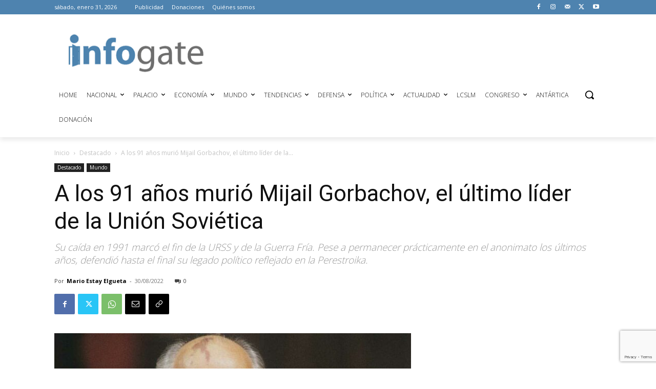

--- FILE ---
content_type: text/html; charset=utf-8
request_url: https://www.google.com/recaptcha/api2/anchor?ar=1&k=6LeLofclAAAAAIbjgvdscB94FJPN_Aetkg6E8mJl&co=aHR0cHM6Ly9pbmZvZ2F0ZS5jbDo0NDM.&hl=en&v=N67nZn4AqZkNcbeMu4prBgzg&size=invisible&anchor-ms=20000&execute-ms=30000&cb=xssxwpbgc573
body_size: 48855
content:
<!DOCTYPE HTML><html dir="ltr" lang="en"><head><meta http-equiv="Content-Type" content="text/html; charset=UTF-8">
<meta http-equiv="X-UA-Compatible" content="IE=edge">
<title>reCAPTCHA</title>
<style type="text/css">
/* cyrillic-ext */
@font-face {
  font-family: 'Roboto';
  font-style: normal;
  font-weight: 400;
  font-stretch: 100%;
  src: url(//fonts.gstatic.com/s/roboto/v48/KFO7CnqEu92Fr1ME7kSn66aGLdTylUAMa3GUBHMdazTgWw.woff2) format('woff2');
  unicode-range: U+0460-052F, U+1C80-1C8A, U+20B4, U+2DE0-2DFF, U+A640-A69F, U+FE2E-FE2F;
}
/* cyrillic */
@font-face {
  font-family: 'Roboto';
  font-style: normal;
  font-weight: 400;
  font-stretch: 100%;
  src: url(//fonts.gstatic.com/s/roboto/v48/KFO7CnqEu92Fr1ME7kSn66aGLdTylUAMa3iUBHMdazTgWw.woff2) format('woff2');
  unicode-range: U+0301, U+0400-045F, U+0490-0491, U+04B0-04B1, U+2116;
}
/* greek-ext */
@font-face {
  font-family: 'Roboto';
  font-style: normal;
  font-weight: 400;
  font-stretch: 100%;
  src: url(//fonts.gstatic.com/s/roboto/v48/KFO7CnqEu92Fr1ME7kSn66aGLdTylUAMa3CUBHMdazTgWw.woff2) format('woff2');
  unicode-range: U+1F00-1FFF;
}
/* greek */
@font-face {
  font-family: 'Roboto';
  font-style: normal;
  font-weight: 400;
  font-stretch: 100%;
  src: url(//fonts.gstatic.com/s/roboto/v48/KFO7CnqEu92Fr1ME7kSn66aGLdTylUAMa3-UBHMdazTgWw.woff2) format('woff2');
  unicode-range: U+0370-0377, U+037A-037F, U+0384-038A, U+038C, U+038E-03A1, U+03A3-03FF;
}
/* math */
@font-face {
  font-family: 'Roboto';
  font-style: normal;
  font-weight: 400;
  font-stretch: 100%;
  src: url(//fonts.gstatic.com/s/roboto/v48/KFO7CnqEu92Fr1ME7kSn66aGLdTylUAMawCUBHMdazTgWw.woff2) format('woff2');
  unicode-range: U+0302-0303, U+0305, U+0307-0308, U+0310, U+0312, U+0315, U+031A, U+0326-0327, U+032C, U+032F-0330, U+0332-0333, U+0338, U+033A, U+0346, U+034D, U+0391-03A1, U+03A3-03A9, U+03B1-03C9, U+03D1, U+03D5-03D6, U+03F0-03F1, U+03F4-03F5, U+2016-2017, U+2034-2038, U+203C, U+2040, U+2043, U+2047, U+2050, U+2057, U+205F, U+2070-2071, U+2074-208E, U+2090-209C, U+20D0-20DC, U+20E1, U+20E5-20EF, U+2100-2112, U+2114-2115, U+2117-2121, U+2123-214F, U+2190, U+2192, U+2194-21AE, U+21B0-21E5, U+21F1-21F2, U+21F4-2211, U+2213-2214, U+2216-22FF, U+2308-230B, U+2310, U+2319, U+231C-2321, U+2336-237A, U+237C, U+2395, U+239B-23B7, U+23D0, U+23DC-23E1, U+2474-2475, U+25AF, U+25B3, U+25B7, U+25BD, U+25C1, U+25CA, U+25CC, U+25FB, U+266D-266F, U+27C0-27FF, U+2900-2AFF, U+2B0E-2B11, U+2B30-2B4C, U+2BFE, U+3030, U+FF5B, U+FF5D, U+1D400-1D7FF, U+1EE00-1EEFF;
}
/* symbols */
@font-face {
  font-family: 'Roboto';
  font-style: normal;
  font-weight: 400;
  font-stretch: 100%;
  src: url(//fonts.gstatic.com/s/roboto/v48/KFO7CnqEu92Fr1ME7kSn66aGLdTylUAMaxKUBHMdazTgWw.woff2) format('woff2');
  unicode-range: U+0001-000C, U+000E-001F, U+007F-009F, U+20DD-20E0, U+20E2-20E4, U+2150-218F, U+2190, U+2192, U+2194-2199, U+21AF, U+21E6-21F0, U+21F3, U+2218-2219, U+2299, U+22C4-22C6, U+2300-243F, U+2440-244A, U+2460-24FF, U+25A0-27BF, U+2800-28FF, U+2921-2922, U+2981, U+29BF, U+29EB, U+2B00-2BFF, U+4DC0-4DFF, U+FFF9-FFFB, U+10140-1018E, U+10190-1019C, U+101A0, U+101D0-101FD, U+102E0-102FB, U+10E60-10E7E, U+1D2C0-1D2D3, U+1D2E0-1D37F, U+1F000-1F0FF, U+1F100-1F1AD, U+1F1E6-1F1FF, U+1F30D-1F30F, U+1F315, U+1F31C, U+1F31E, U+1F320-1F32C, U+1F336, U+1F378, U+1F37D, U+1F382, U+1F393-1F39F, U+1F3A7-1F3A8, U+1F3AC-1F3AF, U+1F3C2, U+1F3C4-1F3C6, U+1F3CA-1F3CE, U+1F3D4-1F3E0, U+1F3ED, U+1F3F1-1F3F3, U+1F3F5-1F3F7, U+1F408, U+1F415, U+1F41F, U+1F426, U+1F43F, U+1F441-1F442, U+1F444, U+1F446-1F449, U+1F44C-1F44E, U+1F453, U+1F46A, U+1F47D, U+1F4A3, U+1F4B0, U+1F4B3, U+1F4B9, U+1F4BB, U+1F4BF, U+1F4C8-1F4CB, U+1F4D6, U+1F4DA, U+1F4DF, U+1F4E3-1F4E6, U+1F4EA-1F4ED, U+1F4F7, U+1F4F9-1F4FB, U+1F4FD-1F4FE, U+1F503, U+1F507-1F50B, U+1F50D, U+1F512-1F513, U+1F53E-1F54A, U+1F54F-1F5FA, U+1F610, U+1F650-1F67F, U+1F687, U+1F68D, U+1F691, U+1F694, U+1F698, U+1F6AD, U+1F6B2, U+1F6B9-1F6BA, U+1F6BC, U+1F6C6-1F6CF, U+1F6D3-1F6D7, U+1F6E0-1F6EA, U+1F6F0-1F6F3, U+1F6F7-1F6FC, U+1F700-1F7FF, U+1F800-1F80B, U+1F810-1F847, U+1F850-1F859, U+1F860-1F887, U+1F890-1F8AD, U+1F8B0-1F8BB, U+1F8C0-1F8C1, U+1F900-1F90B, U+1F93B, U+1F946, U+1F984, U+1F996, U+1F9E9, U+1FA00-1FA6F, U+1FA70-1FA7C, U+1FA80-1FA89, U+1FA8F-1FAC6, U+1FACE-1FADC, U+1FADF-1FAE9, U+1FAF0-1FAF8, U+1FB00-1FBFF;
}
/* vietnamese */
@font-face {
  font-family: 'Roboto';
  font-style: normal;
  font-weight: 400;
  font-stretch: 100%;
  src: url(//fonts.gstatic.com/s/roboto/v48/KFO7CnqEu92Fr1ME7kSn66aGLdTylUAMa3OUBHMdazTgWw.woff2) format('woff2');
  unicode-range: U+0102-0103, U+0110-0111, U+0128-0129, U+0168-0169, U+01A0-01A1, U+01AF-01B0, U+0300-0301, U+0303-0304, U+0308-0309, U+0323, U+0329, U+1EA0-1EF9, U+20AB;
}
/* latin-ext */
@font-face {
  font-family: 'Roboto';
  font-style: normal;
  font-weight: 400;
  font-stretch: 100%;
  src: url(//fonts.gstatic.com/s/roboto/v48/KFO7CnqEu92Fr1ME7kSn66aGLdTylUAMa3KUBHMdazTgWw.woff2) format('woff2');
  unicode-range: U+0100-02BA, U+02BD-02C5, U+02C7-02CC, U+02CE-02D7, U+02DD-02FF, U+0304, U+0308, U+0329, U+1D00-1DBF, U+1E00-1E9F, U+1EF2-1EFF, U+2020, U+20A0-20AB, U+20AD-20C0, U+2113, U+2C60-2C7F, U+A720-A7FF;
}
/* latin */
@font-face {
  font-family: 'Roboto';
  font-style: normal;
  font-weight: 400;
  font-stretch: 100%;
  src: url(//fonts.gstatic.com/s/roboto/v48/KFO7CnqEu92Fr1ME7kSn66aGLdTylUAMa3yUBHMdazQ.woff2) format('woff2');
  unicode-range: U+0000-00FF, U+0131, U+0152-0153, U+02BB-02BC, U+02C6, U+02DA, U+02DC, U+0304, U+0308, U+0329, U+2000-206F, U+20AC, U+2122, U+2191, U+2193, U+2212, U+2215, U+FEFF, U+FFFD;
}
/* cyrillic-ext */
@font-face {
  font-family: 'Roboto';
  font-style: normal;
  font-weight: 500;
  font-stretch: 100%;
  src: url(//fonts.gstatic.com/s/roboto/v48/KFO7CnqEu92Fr1ME7kSn66aGLdTylUAMa3GUBHMdazTgWw.woff2) format('woff2');
  unicode-range: U+0460-052F, U+1C80-1C8A, U+20B4, U+2DE0-2DFF, U+A640-A69F, U+FE2E-FE2F;
}
/* cyrillic */
@font-face {
  font-family: 'Roboto';
  font-style: normal;
  font-weight: 500;
  font-stretch: 100%;
  src: url(//fonts.gstatic.com/s/roboto/v48/KFO7CnqEu92Fr1ME7kSn66aGLdTylUAMa3iUBHMdazTgWw.woff2) format('woff2');
  unicode-range: U+0301, U+0400-045F, U+0490-0491, U+04B0-04B1, U+2116;
}
/* greek-ext */
@font-face {
  font-family: 'Roboto';
  font-style: normal;
  font-weight: 500;
  font-stretch: 100%;
  src: url(//fonts.gstatic.com/s/roboto/v48/KFO7CnqEu92Fr1ME7kSn66aGLdTylUAMa3CUBHMdazTgWw.woff2) format('woff2');
  unicode-range: U+1F00-1FFF;
}
/* greek */
@font-face {
  font-family: 'Roboto';
  font-style: normal;
  font-weight: 500;
  font-stretch: 100%;
  src: url(//fonts.gstatic.com/s/roboto/v48/KFO7CnqEu92Fr1ME7kSn66aGLdTylUAMa3-UBHMdazTgWw.woff2) format('woff2');
  unicode-range: U+0370-0377, U+037A-037F, U+0384-038A, U+038C, U+038E-03A1, U+03A3-03FF;
}
/* math */
@font-face {
  font-family: 'Roboto';
  font-style: normal;
  font-weight: 500;
  font-stretch: 100%;
  src: url(//fonts.gstatic.com/s/roboto/v48/KFO7CnqEu92Fr1ME7kSn66aGLdTylUAMawCUBHMdazTgWw.woff2) format('woff2');
  unicode-range: U+0302-0303, U+0305, U+0307-0308, U+0310, U+0312, U+0315, U+031A, U+0326-0327, U+032C, U+032F-0330, U+0332-0333, U+0338, U+033A, U+0346, U+034D, U+0391-03A1, U+03A3-03A9, U+03B1-03C9, U+03D1, U+03D5-03D6, U+03F0-03F1, U+03F4-03F5, U+2016-2017, U+2034-2038, U+203C, U+2040, U+2043, U+2047, U+2050, U+2057, U+205F, U+2070-2071, U+2074-208E, U+2090-209C, U+20D0-20DC, U+20E1, U+20E5-20EF, U+2100-2112, U+2114-2115, U+2117-2121, U+2123-214F, U+2190, U+2192, U+2194-21AE, U+21B0-21E5, U+21F1-21F2, U+21F4-2211, U+2213-2214, U+2216-22FF, U+2308-230B, U+2310, U+2319, U+231C-2321, U+2336-237A, U+237C, U+2395, U+239B-23B7, U+23D0, U+23DC-23E1, U+2474-2475, U+25AF, U+25B3, U+25B7, U+25BD, U+25C1, U+25CA, U+25CC, U+25FB, U+266D-266F, U+27C0-27FF, U+2900-2AFF, U+2B0E-2B11, U+2B30-2B4C, U+2BFE, U+3030, U+FF5B, U+FF5D, U+1D400-1D7FF, U+1EE00-1EEFF;
}
/* symbols */
@font-face {
  font-family: 'Roboto';
  font-style: normal;
  font-weight: 500;
  font-stretch: 100%;
  src: url(//fonts.gstatic.com/s/roboto/v48/KFO7CnqEu92Fr1ME7kSn66aGLdTylUAMaxKUBHMdazTgWw.woff2) format('woff2');
  unicode-range: U+0001-000C, U+000E-001F, U+007F-009F, U+20DD-20E0, U+20E2-20E4, U+2150-218F, U+2190, U+2192, U+2194-2199, U+21AF, U+21E6-21F0, U+21F3, U+2218-2219, U+2299, U+22C4-22C6, U+2300-243F, U+2440-244A, U+2460-24FF, U+25A0-27BF, U+2800-28FF, U+2921-2922, U+2981, U+29BF, U+29EB, U+2B00-2BFF, U+4DC0-4DFF, U+FFF9-FFFB, U+10140-1018E, U+10190-1019C, U+101A0, U+101D0-101FD, U+102E0-102FB, U+10E60-10E7E, U+1D2C0-1D2D3, U+1D2E0-1D37F, U+1F000-1F0FF, U+1F100-1F1AD, U+1F1E6-1F1FF, U+1F30D-1F30F, U+1F315, U+1F31C, U+1F31E, U+1F320-1F32C, U+1F336, U+1F378, U+1F37D, U+1F382, U+1F393-1F39F, U+1F3A7-1F3A8, U+1F3AC-1F3AF, U+1F3C2, U+1F3C4-1F3C6, U+1F3CA-1F3CE, U+1F3D4-1F3E0, U+1F3ED, U+1F3F1-1F3F3, U+1F3F5-1F3F7, U+1F408, U+1F415, U+1F41F, U+1F426, U+1F43F, U+1F441-1F442, U+1F444, U+1F446-1F449, U+1F44C-1F44E, U+1F453, U+1F46A, U+1F47D, U+1F4A3, U+1F4B0, U+1F4B3, U+1F4B9, U+1F4BB, U+1F4BF, U+1F4C8-1F4CB, U+1F4D6, U+1F4DA, U+1F4DF, U+1F4E3-1F4E6, U+1F4EA-1F4ED, U+1F4F7, U+1F4F9-1F4FB, U+1F4FD-1F4FE, U+1F503, U+1F507-1F50B, U+1F50D, U+1F512-1F513, U+1F53E-1F54A, U+1F54F-1F5FA, U+1F610, U+1F650-1F67F, U+1F687, U+1F68D, U+1F691, U+1F694, U+1F698, U+1F6AD, U+1F6B2, U+1F6B9-1F6BA, U+1F6BC, U+1F6C6-1F6CF, U+1F6D3-1F6D7, U+1F6E0-1F6EA, U+1F6F0-1F6F3, U+1F6F7-1F6FC, U+1F700-1F7FF, U+1F800-1F80B, U+1F810-1F847, U+1F850-1F859, U+1F860-1F887, U+1F890-1F8AD, U+1F8B0-1F8BB, U+1F8C0-1F8C1, U+1F900-1F90B, U+1F93B, U+1F946, U+1F984, U+1F996, U+1F9E9, U+1FA00-1FA6F, U+1FA70-1FA7C, U+1FA80-1FA89, U+1FA8F-1FAC6, U+1FACE-1FADC, U+1FADF-1FAE9, U+1FAF0-1FAF8, U+1FB00-1FBFF;
}
/* vietnamese */
@font-face {
  font-family: 'Roboto';
  font-style: normal;
  font-weight: 500;
  font-stretch: 100%;
  src: url(//fonts.gstatic.com/s/roboto/v48/KFO7CnqEu92Fr1ME7kSn66aGLdTylUAMa3OUBHMdazTgWw.woff2) format('woff2');
  unicode-range: U+0102-0103, U+0110-0111, U+0128-0129, U+0168-0169, U+01A0-01A1, U+01AF-01B0, U+0300-0301, U+0303-0304, U+0308-0309, U+0323, U+0329, U+1EA0-1EF9, U+20AB;
}
/* latin-ext */
@font-face {
  font-family: 'Roboto';
  font-style: normal;
  font-weight: 500;
  font-stretch: 100%;
  src: url(//fonts.gstatic.com/s/roboto/v48/KFO7CnqEu92Fr1ME7kSn66aGLdTylUAMa3KUBHMdazTgWw.woff2) format('woff2');
  unicode-range: U+0100-02BA, U+02BD-02C5, U+02C7-02CC, U+02CE-02D7, U+02DD-02FF, U+0304, U+0308, U+0329, U+1D00-1DBF, U+1E00-1E9F, U+1EF2-1EFF, U+2020, U+20A0-20AB, U+20AD-20C0, U+2113, U+2C60-2C7F, U+A720-A7FF;
}
/* latin */
@font-face {
  font-family: 'Roboto';
  font-style: normal;
  font-weight: 500;
  font-stretch: 100%;
  src: url(//fonts.gstatic.com/s/roboto/v48/KFO7CnqEu92Fr1ME7kSn66aGLdTylUAMa3yUBHMdazQ.woff2) format('woff2');
  unicode-range: U+0000-00FF, U+0131, U+0152-0153, U+02BB-02BC, U+02C6, U+02DA, U+02DC, U+0304, U+0308, U+0329, U+2000-206F, U+20AC, U+2122, U+2191, U+2193, U+2212, U+2215, U+FEFF, U+FFFD;
}
/* cyrillic-ext */
@font-face {
  font-family: 'Roboto';
  font-style: normal;
  font-weight: 900;
  font-stretch: 100%;
  src: url(//fonts.gstatic.com/s/roboto/v48/KFO7CnqEu92Fr1ME7kSn66aGLdTylUAMa3GUBHMdazTgWw.woff2) format('woff2');
  unicode-range: U+0460-052F, U+1C80-1C8A, U+20B4, U+2DE0-2DFF, U+A640-A69F, U+FE2E-FE2F;
}
/* cyrillic */
@font-face {
  font-family: 'Roboto';
  font-style: normal;
  font-weight: 900;
  font-stretch: 100%;
  src: url(//fonts.gstatic.com/s/roboto/v48/KFO7CnqEu92Fr1ME7kSn66aGLdTylUAMa3iUBHMdazTgWw.woff2) format('woff2');
  unicode-range: U+0301, U+0400-045F, U+0490-0491, U+04B0-04B1, U+2116;
}
/* greek-ext */
@font-face {
  font-family: 'Roboto';
  font-style: normal;
  font-weight: 900;
  font-stretch: 100%;
  src: url(//fonts.gstatic.com/s/roboto/v48/KFO7CnqEu92Fr1ME7kSn66aGLdTylUAMa3CUBHMdazTgWw.woff2) format('woff2');
  unicode-range: U+1F00-1FFF;
}
/* greek */
@font-face {
  font-family: 'Roboto';
  font-style: normal;
  font-weight: 900;
  font-stretch: 100%;
  src: url(//fonts.gstatic.com/s/roboto/v48/KFO7CnqEu92Fr1ME7kSn66aGLdTylUAMa3-UBHMdazTgWw.woff2) format('woff2');
  unicode-range: U+0370-0377, U+037A-037F, U+0384-038A, U+038C, U+038E-03A1, U+03A3-03FF;
}
/* math */
@font-face {
  font-family: 'Roboto';
  font-style: normal;
  font-weight: 900;
  font-stretch: 100%;
  src: url(//fonts.gstatic.com/s/roboto/v48/KFO7CnqEu92Fr1ME7kSn66aGLdTylUAMawCUBHMdazTgWw.woff2) format('woff2');
  unicode-range: U+0302-0303, U+0305, U+0307-0308, U+0310, U+0312, U+0315, U+031A, U+0326-0327, U+032C, U+032F-0330, U+0332-0333, U+0338, U+033A, U+0346, U+034D, U+0391-03A1, U+03A3-03A9, U+03B1-03C9, U+03D1, U+03D5-03D6, U+03F0-03F1, U+03F4-03F5, U+2016-2017, U+2034-2038, U+203C, U+2040, U+2043, U+2047, U+2050, U+2057, U+205F, U+2070-2071, U+2074-208E, U+2090-209C, U+20D0-20DC, U+20E1, U+20E5-20EF, U+2100-2112, U+2114-2115, U+2117-2121, U+2123-214F, U+2190, U+2192, U+2194-21AE, U+21B0-21E5, U+21F1-21F2, U+21F4-2211, U+2213-2214, U+2216-22FF, U+2308-230B, U+2310, U+2319, U+231C-2321, U+2336-237A, U+237C, U+2395, U+239B-23B7, U+23D0, U+23DC-23E1, U+2474-2475, U+25AF, U+25B3, U+25B7, U+25BD, U+25C1, U+25CA, U+25CC, U+25FB, U+266D-266F, U+27C0-27FF, U+2900-2AFF, U+2B0E-2B11, U+2B30-2B4C, U+2BFE, U+3030, U+FF5B, U+FF5D, U+1D400-1D7FF, U+1EE00-1EEFF;
}
/* symbols */
@font-face {
  font-family: 'Roboto';
  font-style: normal;
  font-weight: 900;
  font-stretch: 100%;
  src: url(//fonts.gstatic.com/s/roboto/v48/KFO7CnqEu92Fr1ME7kSn66aGLdTylUAMaxKUBHMdazTgWw.woff2) format('woff2');
  unicode-range: U+0001-000C, U+000E-001F, U+007F-009F, U+20DD-20E0, U+20E2-20E4, U+2150-218F, U+2190, U+2192, U+2194-2199, U+21AF, U+21E6-21F0, U+21F3, U+2218-2219, U+2299, U+22C4-22C6, U+2300-243F, U+2440-244A, U+2460-24FF, U+25A0-27BF, U+2800-28FF, U+2921-2922, U+2981, U+29BF, U+29EB, U+2B00-2BFF, U+4DC0-4DFF, U+FFF9-FFFB, U+10140-1018E, U+10190-1019C, U+101A0, U+101D0-101FD, U+102E0-102FB, U+10E60-10E7E, U+1D2C0-1D2D3, U+1D2E0-1D37F, U+1F000-1F0FF, U+1F100-1F1AD, U+1F1E6-1F1FF, U+1F30D-1F30F, U+1F315, U+1F31C, U+1F31E, U+1F320-1F32C, U+1F336, U+1F378, U+1F37D, U+1F382, U+1F393-1F39F, U+1F3A7-1F3A8, U+1F3AC-1F3AF, U+1F3C2, U+1F3C4-1F3C6, U+1F3CA-1F3CE, U+1F3D4-1F3E0, U+1F3ED, U+1F3F1-1F3F3, U+1F3F5-1F3F7, U+1F408, U+1F415, U+1F41F, U+1F426, U+1F43F, U+1F441-1F442, U+1F444, U+1F446-1F449, U+1F44C-1F44E, U+1F453, U+1F46A, U+1F47D, U+1F4A3, U+1F4B0, U+1F4B3, U+1F4B9, U+1F4BB, U+1F4BF, U+1F4C8-1F4CB, U+1F4D6, U+1F4DA, U+1F4DF, U+1F4E3-1F4E6, U+1F4EA-1F4ED, U+1F4F7, U+1F4F9-1F4FB, U+1F4FD-1F4FE, U+1F503, U+1F507-1F50B, U+1F50D, U+1F512-1F513, U+1F53E-1F54A, U+1F54F-1F5FA, U+1F610, U+1F650-1F67F, U+1F687, U+1F68D, U+1F691, U+1F694, U+1F698, U+1F6AD, U+1F6B2, U+1F6B9-1F6BA, U+1F6BC, U+1F6C6-1F6CF, U+1F6D3-1F6D7, U+1F6E0-1F6EA, U+1F6F0-1F6F3, U+1F6F7-1F6FC, U+1F700-1F7FF, U+1F800-1F80B, U+1F810-1F847, U+1F850-1F859, U+1F860-1F887, U+1F890-1F8AD, U+1F8B0-1F8BB, U+1F8C0-1F8C1, U+1F900-1F90B, U+1F93B, U+1F946, U+1F984, U+1F996, U+1F9E9, U+1FA00-1FA6F, U+1FA70-1FA7C, U+1FA80-1FA89, U+1FA8F-1FAC6, U+1FACE-1FADC, U+1FADF-1FAE9, U+1FAF0-1FAF8, U+1FB00-1FBFF;
}
/* vietnamese */
@font-face {
  font-family: 'Roboto';
  font-style: normal;
  font-weight: 900;
  font-stretch: 100%;
  src: url(//fonts.gstatic.com/s/roboto/v48/KFO7CnqEu92Fr1ME7kSn66aGLdTylUAMa3OUBHMdazTgWw.woff2) format('woff2');
  unicode-range: U+0102-0103, U+0110-0111, U+0128-0129, U+0168-0169, U+01A0-01A1, U+01AF-01B0, U+0300-0301, U+0303-0304, U+0308-0309, U+0323, U+0329, U+1EA0-1EF9, U+20AB;
}
/* latin-ext */
@font-face {
  font-family: 'Roboto';
  font-style: normal;
  font-weight: 900;
  font-stretch: 100%;
  src: url(//fonts.gstatic.com/s/roboto/v48/KFO7CnqEu92Fr1ME7kSn66aGLdTylUAMa3KUBHMdazTgWw.woff2) format('woff2');
  unicode-range: U+0100-02BA, U+02BD-02C5, U+02C7-02CC, U+02CE-02D7, U+02DD-02FF, U+0304, U+0308, U+0329, U+1D00-1DBF, U+1E00-1E9F, U+1EF2-1EFF, U+2020, U+20A0-20AB, U+20AD-20C0, U+2113, U+2C60-2C7F, U+A720-A7FF;
}
/* latin */
@font-face {
  font-family: 'Roboto';
  font-style: normal;
  font-weight: 900;
  font-stretch: 100%;
  src: url(//fonts.gstatic.com/s/roboto/v48/KFO7CnqEu92Fr1ME7kSn66aGLdTylUAMa3yUBHMdazQ.woff2) format('woff2');
  unicode-range: U+0000-00FF, U+0131, U+0152-0153, U+02BB-02BC, U+02C6, U+02DA, U+02DC, U+0304, U+0308, U+0329, U+2000-206F, U+20AC, U+2122, U+2191, U+2193, U+2212, U+2215, U+FEFF, U+FFFD;
}

</style>
<link rel="stylesheet" type="text/css" href="https://www.gstatic.com/recaptcha/releases/N67nZn4AqZkNcbeMu4prBgzg/styles__ltr.css">
<script nonce="AWar9dt7Q-se7T0UDASDjQ" type="text/javascript">window['__recaptcha_api'] = 'https://www.google.com/recaptcha/api2/';</script>
<script type="text/javascript" src="https://www.gstatic.com/recaptcha/releases/N67nZn4AqZkNcbeMu4prBgzg/recaptcha__en.js" nonce="AWar9dt7Q-se7T0UDASDjQ">
      
    </script></head>
<body><div id="rc-anchor-alert" class="rc-anchor-alert"></div>
<input type="hidden" id="recaptcha-token" value="[base64]">
<script type="text/javascript" nonce="AWar9dt7Q-se7T0UDASDjQ">
      recaptcha.anchor.Main.init("[\x22ainput\x22,[\x22bgdata\x22,\x22\x22,\[base64]/[base64]/MjU1Ong/[base64]/[base64]/[base64]/[base64]/[base64]/[base64]/[base64]/[base64]/[base64]/[base64]/[base64]/[base64]/[base64]/[base64]/[base64]\\u003d\x22,\[base64]\x22,\[base64]/CmmpqT8OswrTCrmFfcEHCkV5xw5HCqGh7w7rClMOyZSJaSQ7DggLCqQwZUiFGw5B2wrY6HsOIw7TCkcKjY38ewot1ZgrCmcO/[base64]/DpsKRwox5A8ODTF7DgCYCwpBmw7BBBVEswqrDkMOFw4IgDG5xDjHCusKqNcK7ZsO9w7ZlOA0fwoIuw7bCjksRw4DDs8K2EcOWEcKGCMK9XFDClnpyU1DDiMK0wr1ODMO/w6DDlsKVcH3CtDbDl8OKNsKJwpAFwqXCrMODwo/DusKrZcORw5jCr3EXWMOBwp/Ck8OmIk/DnG0NA8OKBWx0w4DDs8OOQ1LDgXQ5X8OHwoltbEF9ZAjDrcKAw7FVc8OJMXPCjRrDpcKdw4tTwpIgwrnDoUrDpUMnwqfCusK7wqRXAsK3ecO1EQzCksKFMFk9wqdGBX4jQmvCv8KlwqUdQExUK8KqwrXCgFjDrsKew61Yw61YwqTDtsKcHkk9WcOzKDHCii/DksOdw5JGOkPCmMKDR1XDjMKxw64pw5FtwotlFG3DvsO1HsKNV8KFRW5Xwo3Dvkh3CS/CgVxAAsK+AzJewpHCosKNNXfDg8K5KcKbw4nCicOGKcOzwowEwpXDu8KCPcOSw5rCmcKoXMKxGnTCjjHCkz4gW8K3w7/DvcO0w6V6w4IQE8K4w4hpGh7DhA56JcOPD8K/[base64]/DoU3Dm3oOwqtOworDt8OeCQdww4MySsKYCS3DnV1pTMKWwrHDpijCscOnwr8/e1HCgFBdGnPDtXZnw4DDnUNrw4nCl8KJU3PDisKxw7zCqgxpWT4/w496aFbCg3EkwozDlMK8wpPDiC3CqsOGM0vCllLCgw1HCBocw4MOXcOFB8Kewo3DuRHDmWHDsWZ/eFonwrUGLcOwwrtjw6cjXUhYNcOMYkfCs8OVW0YIwpfDhmLCv0nDmATCg1thZ2MCwqR3w6bDgnbChXzDqcOgwroewozDlR4rGFBHwo/CvGQtDSVyOxjCnMOLw70Zwrd/[base64]/DhcKBdMOkY8OjP8KSwrVDJGgXw7Jmw4HDqE/DmMKHXsK3w4rDn8K6w6rDuQ9Xa0Jcw6lWD8KCw40XCh/[base64]/w7jDm8Ouwq1ewp/CrCTCnsKTwpvCk3gDw4/[base64]/Dr8KKJ8O1W29tfXQ3wofCmghCwr/[base64]/CpnrCsV7CgzPDtXQMw7dFw63Cj0DCrUhrM8ObOQIlw6bCjMKWFU/ChTLCpcKPw6cHwp5Mwqg6E1XCgSrCj8Oew7VcwqN5WHE6w6YkF8OZYsO2Z8Okwo5vw4nDgi41w7PDqcK3SjjCl8Kowr5OwoPCj8OrE8OtA1LCoATCgQzDok7DqjvDo0oVwpEXwoXCpsOpw7siwoMBE8O+KB5aw5bCj8O+w4nDvnNow6Ufw5/Cs8K8w4NwS2LCssKPX8KAw5E+wrTCq8KMPMKKG3hMw4gVeXE+w7nDv1PCpzfCjMK3w6M3GWLDtMKkMsO8wqBWNCHDsMK8A8OQwoDCuMORAcKeIh1RVMOUDW8Ewp/CmcOQIMK2w49FFcKZHFF5RX5Swqxqe8K8wqvCunHDmz3DnHZZwpfDoMOtwrPCvMOsWcKufRMawpsBw4sTX8KLw7hkOzBxw7NZa1odMMOAw7LCsMOqRMOpwojDrDrDjRLCvGTCoitRWsKqw6kjwpY/[base64]/Dh8ObRgM0TMO5DsK5dlUCFhJ/wq/CoS1gw7jCpcKPwpEXw7vCqcKpwqURG38CMMOWw4nDtE5FOsOeGDp9eVsTw74zf8ORwobDrkNJJXQwPMK7wqdTwo4Yw5XDhMKNw4MAUcO5S8OSATTCt8OKw4ReWsK8LQBtT8O1EwXDqQ86w6EOGcOwBMO8wpZMXTkJecOKBwDCjyl7XibCiFHCsXxLacO+wr/CmcKHaS5Fwqg/[base64]/DoMKdcMOSwp40wo3DoMKew43ClsKOYsKhe01uScOzCXXDphrDkcKCPcO2wp3DuMOlJytvwoTDiMOhwrkCw7XCiT7DicOpw6/Dm8OKw5bCh8Odw5twOT1feCPDqXV5wrsMw41DFlAEDHfDncOZw7LDp33CrcKrFA7CmkTCqMKwN8OXVWzCkMOfAcKOwrlDN1xzAsKgwrN1w7/DsBRpwqjCiMKTMcKLwosJw55aEcOVDyLCu8KpOcKfFnBsw5TCicOMNsKew5w9wphMXjNzw4rCvwUqIsKZJMKFaEkfw443w6TChMK9B8OrwpoZDcK2A8KqeBJowqzCr8KYIsKnGMKRVMOJfMO/YcK2ElECOMOdw7osw5/Cu8K0w5htMRvCqsO0w4XCjzFXNggzwovChlIow7vCq2bDvMOxw7ohZljCvcOjEV3DlcOJcRLDkDPCugBdN8K6wpLDvsKrwpQOJMKoRcOiw45gw5PCqF13V8OoQMOleyEww7TDqnFMwqo1FMK7fcOxGBPDkUwtNsOZwonCrinCj8O1UMO2XnIyIG8Vw7BzBi/DhEA/w7TDp2PCl1d5GQPDnQ/DiMOpwpcsw4fDiMKCJcKMZwJFG8OHw7UuE23CjMKvH8KqwqPCnAFnGsOqw58wa8Kew5E4Tnwuwo1xwqHDt3IBCMK0w4HDsMO5DcK9w5ljwptAwrgjw5taAwswwqXCksOIRC/CgTYEc8OwGsO3CcKow64XCRzDm8KUw7vCsMKmw63CsDbCqRXDvgDDpjPCrzXCh8OfwqXCs2bCv0tTNsKewrjCk0XCtV/DgRsnw4wZwpfDnsK4w7fDszYUX8OBw5rDv8KFI8Olw53DrcKEw6/Cuz5Iw4JpwqRsw6dwwobCgBdkw75bC0TDmsOuGxHDm0DDm8O7QcOJw61/w44HN8OGwqrDtsOnC1DCljkUEDXDrx9dwqI0w7HDnWwROX/[base64]/Dq8Owwpo8eh3Cnmlcw7QLwp9tGMOkFBXCq37DmMOpw6Mhw6oLRCLDkcO3OmXDmcOuwqfCmcKaZnZoScOUw7PDjmw/[base64]/DsMOEw5sgwqI8w7g/w4g/dxpHL8K6BMOBwrkpKGbDhyvDncKPa1s0EcKaJStLwp4jw6XDjMO/w4/CjsKIAcKBbsOxQnHDnsKwAcKFw5rCuMOxO8OfwpDCn33DmX/DpAPDqxQWJcKpRsOeeSbDh8OcC3Q+w6/CihTCu2E5wqXDo8Kjw4Y4wqvDrMO2DMK2F8KdL8Orw6MoOTnCqHJGIg/Cv8O4VxQbC8KFw5g6wqEAZMO0w7RWw595wphRBsOXZsK5w7VUCDAkw5UwwqzDrMO9PMKgMDzDqcOBwp1kwqLDoMKJccKKw4vDucOTw4Mrw7zClMKiRmHDijQewrLDiMOHWnNicsOdBkPDrsOcwod/w6rDsMO4wpAOwp/DqXFXw6Q0wrUiwpM+bjvCsUnCsXjCrHzCqsOdZmrCl00LSsOeSW3CmMOQwpdLIC48ZyhpYcOTwrrCkMKhbX7CsWM0DE1FXl3CvT5dAis9SwQLScKSBkPDtcK3H8KkwrvDs8KxRHo8YSTCisOaXcKfw63DjmHDr1vDncO/[base64]/[base64]/CpcK5cynCgV/[base64]/DosKHen1zwqvCsQpkBCXDrMORJsOFw7PDjcOiw4ljw6bCg8KCwrXCuMK5IDvDnjBxw57DtFrCgnPChcOXw6MuFsK/csOHd3PCmhpMw5TClcOHw6Nkw73DgsONwpbDqBJNMsOgw6HDiMKUwpdgBsOVZyLDlcK9dgPCiMOVS8OiBHx2bCBFw7ZuRzpdTMO6UMKUw5nCs8Ktw74sU8ORYcK6CjJ9AcKgw7PDtVPDtl/CkC7Ds1YqGcKbWsOmw55Bwo95wpNlegnCicKheyvCh8KqMMKCwphLw6pJFsKMwpvCnsOJwo/DsiHDkMKNw4DCkcKecEfCnG4taMOvwpjDkMKtwrhLDhoXKRnDswVRworCgWAaw4/[base64]/[base64]/wrnDlcOMWMK2w65+wpjCkQcrGMOdw4gWw6PCo3rCkDvDrDccwpVKb2/Cj2vDpRsLwq/DrMOULC59w6pYCkbChMOzw67DhRvCohfDgjHCvMONwoBKw6Iww47CsnrCjcKRYsKBw7UIYG1iw4o5wp5genpUPsKCw6V7wojCoD5nwqPCpWPDh2PCrHdjwrrCpMK5w5XCiQw8w5dxw7NySMOywqPCi8KAw4DCv8K9a24FwrjCnMOvWB/Dt8OLw6glw5vDoMKcw69Ie0nDjsKXPg7CvsKGwrtKbgp/w7lMesOXwoDClMKWL3Ywwogha8O9wqFRGyJmw5ZDcmvDgsKqZAPDtkkxVcO/woLCq8Obw6HDvcO+w61ew7zDo8KVwqpjw7/DvsOVwoDCl8OzcgU/woLCoMORw4/DmwAoIyFAw4nDh8OIMGnDrlnDkMOATXfCj8O2TsK7wpnDksO/w4bCnsKXwo45w6MBwrZSw6DDpl3Dk0DDp2nCt8K5w6TDlH9nwptQSsK+JcKJR8OrwpPCg8O4LcK/wq4ob0xlK8KfasOIw74vwrxPLcKjwrxcUCxcw5ZsBsKrwrRswoHDhl4lQALDusKrwo3DpsO4CRrCgMOmw5EXwr8jwqBwZcOhZ3lBecOZb8KiWMKGEy/DrUlgwpfCglEPw60wwrAEw7vDp3oubsKkwpLDlggkwoDCu0PClcKfGX3DhMO4JEd7Im8PAsKtwo/DqmHCvMOzw5LDoCPDiMOvSA3Dhg5OwpNcw4Bywp7CvsKBwoEGNMKFQkfDhy/CjC7CtCbDg2UZw4nDvMKYGgNNw6tcUsKrwpUgVsOffkxxZcOLK8OAZsOwwpnCg3rCmmAMEcKwGTbCucKkwojDojZtwpJbA8OaBMOAw6PDmgVzw5DDgk1Yw7TDtsKFwq/DocOOwrTCg07DkhFaw5/CiDbCvMKJM3csw4/DosK7DWXCqcKrw7A0KkLDi1TCsMOiwqzCuDcHwojCs1jCisODw40Wwrwmw6vClDEAAsKrw5rDukoAD8OqRcKuJRDDq8OoZj/ClsKHw60Gw5oVGwzDmcOEwqUXFMOEwrgwOMOvacOTb8OuKzYBw5kTwpRsw6PDpV3DsCnCkMOJwr/ChcKfGsOUw7bCgk7CisOedcODencZLSQiFsKXwqzCkiI4w67CjQ3Crg3CiQJbwrfCq8K6w4l3FFsvw5PCsnHDjsKXAkY8wrZ3R8K9w5EOwoBHw4HDrBbDhmNMw7sCw6Q2w63Dq8KVwrTCksKLwrcsO8KrwrPCqB7Dr8KSZAbCvy/DqMOdMV3Ci8KnXVHCusOfwqsvIn0Qw7fDpk41CsOzcsOSwpjCmjbCucK5VcOCwpXDmk1XFhTChSPDjcKAwqpAwojDl8OywrTDvGfDusKCwoDDqh8XwqfDp1bDo8K3XgIpL0XDtMOOIzbDlcK7wrgrw7rCm0oRw7Ztw6HCkD/Cr8O5w7nCn8OmE8OSQcOPKsOAAsKfwpQKbcOLw6HChlwhCsKbbMOYR8KQMcOJU1jCv8K8wqR5VgDDkXjDnsOIw6fCkDUjwoVKwpvDpiPCgF56w6XDusKcw5bDs0Z0w5cbDMKmH8KSwoRHcMK+L1kjw63CnQ/DkMKJw5QYD8KGfi42w5d1wqIvAWHDtS0iwo8Jw5plworCuH/Cpixdw4/DgFovBCvDlGxgwobDm23Cu2rCvcKyQjRewpfCoS3CkTPDg8KMwqrClMK2w7M3woACGD/Dpnxiw73CksKMCsKPw7HCs8KmwqRQGsOFHcKUwqdFw50teBkxWS7DkMOaw5/CowfCgUfDh0vDkl8tX0BFbgHCqcKjZEw5w7PCr8KnwqAkGMOpwqtcVyTCvlwjw5fCnsKRw4PDrE0aORHCiVElwo8DOcOgwoTCi2/DusOMw7YZwpw6w6Itw7Abwq/[base64]/[base64]/[base64]/CucO0w5dTwqPDsGIFKnbCocOpwqtCCF8Nw5JSw7MFaMOKwofCsVpPw5k6NlHCqMKewqMSw7/DhMOIa8KZaRBUMAl2a8OuwqLCpMOvR1o9wrwGw5TDosKxw5ctw6nCq38ewp7DqjPCj1LDqsK6wp0Wwq/Cp8OSwrEdwpnDvMOHw7TDksO3fsOtJFrDlxcbwpHCgcODwodqwrDCmsOHwqMvQWLDqcOZwo5UwqEvwpvCtDx6w78WwrrDh19/wrJKNVPCusKKw54GE2kIw6nCpMO2C3Z9IsKbw601w6duVVFwRsOOwpkHEmZOYTIGwp9ZRsOew4BwwoUuw7/[base64]/DnMKZfFnClHLDjsK+CSjDj8Kdw63DusKQLl1reHx2E8K0w4wCH0PCh3pjw6jDiFpQw6kEwrLDlcOXKcORw7TDo8KNInnCl8OnB8KgwoJkwrDChsKvG3vDnkIdw5/DklAoY8KcZkpGw7PCk8Ovw7LDksKnAmnCljImLsOsHMK0a8KFwp1uWCrCusO4wqfDksOYwrDDiMK/w4ldT8KSw4nDjsKpJQvCnMOWTMO/w48mwoLCvMKsw7NcMsOxQMK/wo0Pwq/CgcKgT1DDh8KQw7TDi04Hwpc/QcOqwodoV1PDu8OJRE5swpfCvQdxw6nDvmzCj0rDgzrCqXp8wqXDq8OfwojCisKMw7geecOUO8OKEMKxSFbDscK7dAZFwqrChn97wqhAOB0dY1QOw5DDlcO0wqjDoMKdwpZ4w6NPfRM5wqpMVTXDjcKdw6vDg8KSw4nDjwfDtUkVw57CusKPJsOJZFDDk3/Dr3TCiMK5bjsJdkvCgX7DrsKowpxWaT1Sw7TDmSo/[base64]/DvsK9acKxGhYBahbDlcKHw7kjC8Otw5LDmkvCtcOMw6rCnsKsw5PCq8Ogw4/CgcO4w5Iow6g3w6vCr8K/Yj7DksKHLi1ww7VVGDBDwqfDmQ3CpGLDscOQw7FjSlTCuQ5Sw7fCtQHDssOrRsOeT8OwfWPCtMKGbyrDonJlFMKDfcO9wqA5woF+bQplwqs4w4IvUsK1F8K/wqolJMO/w4TDu8KGJwIDw5B7w7fCszVHw6jDmcKSPwnCkMKGw6w2EsOjMsKGw5DDqcO6LcKVbj5tw4kvKMOQI8Kvw4TDkVlBwqhcRj5twofCsMK8IMOxwrQ+w7bDkcK3wp/DnC9wC8KOe8KifQ/[base64]/R2vCrF7CnMKBw651W2srw6DDrsKww5/CiMOdNTsJwpkpwoVBXA8JU8ObTgTDg8K2wqzCl8K8w4HDhMOTwr/[base64]/[base64]/ChXXCmMOqTGRRSCoVw4PDrl9EKMKNwoR5w6YZwpXDsFrDo8OpNsKlScKRe8ONwoo4w5o/X00jGGdQwp4Qw78/[base64]/Dq8OiWl8FezXDn8OsRMOEYiAdHV5AwoTCjgl1w7bDv8OBCxItwpTCk8Ktwr5Dw5kfw4fCqm9Fw48JMBpQw6LDlsKnwpPCk0jChhdZe8OmBMK6wo3CtcOlwqQyRydJZQcIQMODUsKpPsOTCGnClcKIfMKhK8KQwoHDrR/CmABsZkMww5jDuMOIDVPChsKhIEjChcKzSw/[base64]/CoFjDpcK7ccKjwpbDtcOYw6E/w4/CongTMnDCsMKhw73DnznDscK1wpEAM8ONDsO3FsK/[base64]/wokLccK/w6zDkMOpbDfCuFTDoFsxwpsBWk5HFSbCr07CosO3GX9qw44Qw4x2w7XDosKaw4QHBcKOw6d0wrkpwrjCsQ3CuGjCs8Kzw4jDqlDCgcKYwqbCpS7CnsOuSMK/Al7Cmi/Ch2/DpMOQdn9FworCq8OFw5dHSCFrwqHDlnvDsMKpegbCusO0wqrClsOCwrDCpsKLwrgPwrnCgFrCmgfDvGTCrsKFNjPCkcKBCMO7F8OOTHxDw6fCuUnDtAwJw6TCrMO2wohRM8K6GC9/XcKEw5gwwrLCvcOXHcOULj9TwprDn2nDmFUwGxnDk8O3wpBmw7wIwrDCmCjCsMOmeMOUwo0lOMOZNMKrw7zDmXAzJ8ObaELCpj/DkxocecOGw6XDmmA1VsK+wqNFKcOBWTfCvcKCNMKIccOlGQjCsMO8M8OAAHwCQEvDmMKPKcOCw45uI0R2wpU1WcKiwr3DlsOoN8Kww7Jca0nDv0bChQhIG8KnM8O1w6zDsmHDhsKQDcOSJCjCvsORJXsLQBDCmDXCs8Ouw6/CtHTDv2M8w7d4ZUUlJkI1ccKbwqHCpyLDkz7DnMOgw4UOwoZJw40IT8K1T8OLwrhpOWFOenLDpwk+QsOuwqRlwp3ClcOhSsKjwo3Cs8Ofwq3CscKoKMODwoUND8KcwqLDucKzwoDDk8OPw40UMcKZWMOMw4LDq8KRw7dPw4/CgsOLeEkAMxsFw7NtVyEYw6Ycw6cRRnXCmMKmw7tiwpQDdT3CksO8YA/CjTwbwrzCncKVcC7Doz0ywoTDk8Kcw6jDl8KkwpAKwplzGBABNcKnw7rDpAvCsTdNXHPDq8OkZsOFwrPDkcK0w5rCocKGw4jCpCNawo94N8K5U8OBw6DCh2Q+wr4iSMO3JsOEw5HDpcOPwoBYP8KWwo4WE8KNcQp4w6vCo8O/w5PDtCURcn9sZcKpwoTDrBhdw6YpSsO0wotRTMKjw5XDp35vwpcgw7Egwroxw4zCsRrChcOnXDvDtBzDs8OTJx3DvMOuWQLCqsOAUmwqw5fCnFTDvsO0VsKwTFXClsOUw4TDoMKgw5/DiVpFLmEYdcOxEFcTw6Z4ZMOKwrVZBU5+w63CoRcsHR50wq/CnMOTAMKhw7Jmw7Flw4Qkwr/Dnmt0JjIIEjVtX2bCqcO1TgACPg3DsWDDi0fCmsOVJ1tBNFYxXMKZwoXDiVp4ECUYw5LClMOhOsOPw54EMsOkIH0YOVbCksO+CzTCuwhpUcO6w7LCssKuHsKsLMOhCiPDhsO2wpfChz/DnUJNZ8K4woPDncKVw6JLw6wTw5XCnGHDti59KMOnwqvCtsKsBDp+fMKww4lfwoTDp1fCh8KNS0QOw7ITwrRub8OZVR48YcOgX8ODw53CgFlIwptdwr3DrU81wqcZw4HDj8KwJMKPw4rDjAlOw60PGTQ7wq/DhcKqw6LDmMK/QFfDuEvCl8KYeiJyMjvDq8KNPsOUfzNvHCo5EznDksOSHjkhE1R6wojDrSPCpsKlw5tew7zCnWYhw7cywq1tVVbDjcO4AcOWwobCm8OGVcOoTcOMGghhIwNCDxp7wpvClE3Cm3oDNlbDusKJe2/DiMKabkfCvRo/[base64]/FsKyFmzDqsKiSjQ1LnJ9V8O5Pz0Pw4B5c8Kcw4oVw7rCnXgPwpPCisKdw5DDs8KqNMKAcgY/[base64]/[base64]/Dk2zCg8OuwpIuL2jCpsO+IMOxcyxfw7Z7wq/CsMKFwojDqMKSw51QTsOsw6VlUMOIGAFtM0XCgU3CpgLDuMKLw7nCo8Kewo/Cqwsdb8OjFlPDtsO2wrxrZWfDu1XCrVHDt8OJwrjDjMKpwq1ra0/CoyjCmEFlFcKowq/[base64]/CgcOvf8O2w7HCs8OIwqwnD2rCpcOVw43CkMKEVcKULh7Cm09Xw61Ow6zCjMK2wqrCncOVBsOlw44swo4FwozDvcOtOmEydXl4w5VSwqBYw7LChcKCw4rDnl7DgW7DscOIOA/[base64]/DvhMXw4vCkj4QwqJmwqlPw5fCpMO7Nn3DvFdmYjQJZhlAPcOHwqR1DsOrw5JGwrLDpsOFOsOrwrd6ESgWw5VwOBVGw508M8OfJAcswqDCjcK2wrA0VcOrYsOnw4LCgMKbwrJGwpTDlcKCI8KZwr/Dr0jCrjAPKMOmKT3Cl2LCj2YObW3DvsKzwpoTw5h2ecOfQw/CncO1w6fDvsK/WUrDi8ORwoZ6wrIvFBlIEcOhXyJ6wq3ChcOVFzEqYEFCGcKVZ8KrLTXCrkEoZcKSZcOtdERnwr/CpMK+MsOSw4QZKVnDi3ggPH7DpsKIw5DDsA/[base64]/DhcO8LhY1w5/DocKpI2c4w5XDjg/DkU7DsMOuFcOoM3ccw5zDpADDgjTCtTp8w68OPcO+wqrChyFEwoo5wq4LZMOdwqIDJ3zDvg/DncKWwoB4H8OOw49DwrF3w7lew7RWwrc5w4/[base64]/wpfCpsKYY8KGwrbCqkvCnUrCrklYwp7DjFLCkcKnG2QkfsO/wo/DogI+ZhvDi8K9FMK8wqPChCzDlMOkHcOiLVoRVcOpX8OfSAk6HcO3DsKaw4LCgMKSwqnCvldKwrkEw7rDqsKMe8KIUcOYTsOZI8KgJMKXw5XDoTnDklDDq28/G8Knw6rCpsOVwqvDjcK/esOAwr3DuWw7KmnCvSnDni14AsKJw5PDlivDrFopGMOwwr1mwr1pVBHCr1trYMKewoDCpcONw65cUsKhO8K1wq1XwoYkwqTDjsKrwrs4b0PCksKnwpMowr0SJsOgdMOgw6fDoxMGUMOBA8KPw7nDh8ORFCtFw6XDuC/DpQPCkgtVOkwTHgDCncO/GBMVwoDCr1rCjl/CtsKhwozDrsKqcxLCqwrCmR98TXXChGTCsTDCmcOFEDrDusKsw5rDm39Iw4tHwrHCqRrCg8KXD8Orw5jDpMO7wqDCty5Xw6rDuiMqw5TCscOWwrvCpF5ywpHChl3ChcK7A8KKwp7CtE80wqpZUGbChcKiwqAFwqVGem5aw4DCjUFzwpQgwo7DtSgxJlJJwqYZwq/[base64]/Cv8OyaFpGa8K0L2Y4wqlJbsK3d8OZZ8K6wpREw5nDucKvw75xw4dzasKmw4jCgnvDjgpMwqXChcO6GcKvwr0/E2nDkxnCkcKcQcKtHMK5bAfCl0VkTcKBw63Dp8Ozwr5kwq/CvsOjEsKMY1ZiA8KoHiprdFrCtMK3w6EHwqHDnQPDscObWcKpw7o/SsKpw6rCg8KfWgfDsVvDqcKSUMOUw6jDqB3DvzQMBcOfdsKGwpnDqTjDo8KZwpzCqMKqwr0QChbCt8OHEEEHa8KHwpEbw6N4wonClFRKwpAiwo/ChygbUHM8AXnCnMOGZsKhUi4mw5NOccOhwqYqF8KuwpJzw4DDqWMOY8K7F35UAMOdSlDDlljCocONUFLDoioswpFQcDxCwpTDgjbDqkpxEVYAw5zDnypjwoVMwos/w5x5PsKiw7vCtifDgcOAwo/CssOLw5pFPsOAwoEpw6MmwrgCecOBcsOZw4rDpsKew6XDqGPCpsOqw73DpMKRw6JcJ0kXwrXCo1nDi8KZIkt7ZMO7SgdSw7jDncO3w4TDsgZbwp4bw5NuwpzDrcKnCFUnwobDi8OvB8O4w4xBej3Co8O3DxYcw7NkW8KxwqLDpWHCjVfCu8OBH0/[base64]/DuzjCpcOdw77ClU/[base64]/DjSrDicOSw5cUwq5MCsObN8K4ZDPDqcKLw5nDnEsycwIdw4YqeMKnw6PCqsOSPnBnw6RlDsO8X2DDj8KbwrpvMsODXl3DgsOWL8KGKxMFYsKMQiFAED4CworDqMKCC8O+wrhhTi3CiXbCnMKHawEjwoMgIcOHKx/DmsKNVgcdw7nDnsKCBUZzN8OrwoNVNDlzCMKlTHzCjHnDshBRdUjCvScPw6Rdwp8+bjJfQlnDpsOlwrRFRsO+OixlAcKPWWhswowKwpPDjkVTcGjDjR/[base64]/CplZmwqlZFXHDnj7Dih3CqMOVbMKOG1DCv8Opw7bDgBVQw4rCtsKFwqvDp8OxBMKrDWQOHsKpw707WgzCuwbDjEzDhcOPMXEAwpJgKxdAZ8KGwpjDrcKvY1PDjAkxfH8GMn/[base64]/DkMKTAMOdDkV1U1nDm13DscOHw5bCvx/[base64]/CpcKUDMKawo3Dp8K2ZMKXw4YSw4IZwrFcFsKbw503wow5MU/ChxHDqMOHdsOgw5vDsmzChBd5XS3DosOow5TCvMOMw5HCscOpwp/[base64]/CryTDl0fCv8KtwoJ8w7TCgMOec8OvM8KLwqwPw7w9Oj/CtMOgwrPCqsORE0LDjcO2wrTDth1Mw7Jfw599w593KVpIw6LCnsK1CBFsw5EIbDx9fcOTd8O2wqc1VGPDuMK/[base64]/[base64]/DocOUwoh9wqrDlk/DqMOgE8KAHgYIBMOUWMKrNRrCqVnDtXBsQsKGw7zCjMKOwo3Dq1HDtsO4w7XDnUbCtQpKw74pw48hwqJowq/DgsKlw43DnsOawpI6SGcvKVvCkcOvwqQuZcKFSEUww4k8w7XDlsK+woo6w7tWwqrCrsOdw6PCmMKVw6UFIBXDhEDCtQEYw4YBwqZMw63DhWAWwqAZb8KMQ8OQwr7Cny5PeMKCA8Opw5xOw6BJwr4+w43Dv3siwqtwFhRZMcOCSMO3wq/Di2A9dsOOIml8KEJuFhMZw4rCo8K9w5VDw7NVZhg9ZcK1w4hFw7AEwoLClyF/[base64]/CqsOWwpUDw6PDtcKrdcO+wpUyBsK/[base64]/DgcKoIMOuw7bCscKXw5vCjDHDrsOuSWVTSW7ChUxmwq5OwpIew6zCmlp+LsO0fcOUAMOdwrh3HcOVwobDu8KwfCLCvsK6w7IGdsK/[base64]/[base64]/wpQYbcOwWsKtSMOxwofCr8KQTTknWBtPFSt6wpFmwpHDh8OxVMKHUwfDmsOKQ14mBcOUPsO6woLCscKCQ0dew6bCiAHDiU/CrsO9wprDlRhGw7cBKzzDn0rDhsKKwrpVBQADJjDDq1jDugXCqMOBQsKuwo3CkwEOwpnCr8KndMKTM8OawrxGCsOfEX1BHMO/wphfCyFgGcORw6JPG0t0w7/DtmUzw6jDkcKQL8O7S1bDu10hZVPDl1l7XcO0PMKcEsOhwo/DiMOFKBEHe8KoOhvDoMKDw5hNZE0GbMO5DS9WwqXCmsKjYsKJAsKRw5HCm8OVFMKKbsK0w6jDkcO/wpFHw5/CvXhrQQ5fc8KmQcK7ZH/Dj8O/w5F5CWUJw6bDlcOlSMKUFjHCgsO1fCBVwo0NRsOcPsKdwpIJw7o9L8Olw4NuwpwZwoXDksOyBhUAGcOvSQHCo1fCq8OGwqZlw6A6wr0/w47DssO9w4XClHfCtCnDtsOlasKzFxZ8F2/DrznDosK4P1FBZDh2IGfCqzRveVMQw7zCjsKCI8KbHwoXwr7Dm3rDny/DucOqw7HCikgqZsOIw6sIScK2HCbCrmvCg8Kgwo5swrfDk1fCqsKZSlAYw6LDiMOgQsOqG8OhwrnDnkPCq04gUUDCqMORwpHDlcKTMVfDv8O0wpPDuWRdWGvCtMK/[base64]/ChcKaw43DkcOITAxmw6rCjMOJw4tACMOjGh/CjsORw7oywqQGdgDDssO5ETx1DCXDrDLDnyI3w4MRwqofIsOewqA6fMOtw7kfccORw7A0eV1cCyREwqDColQfJnjCpH4qMMOWZi8oenVtekxIBsOzwoXCocKuw4kvw7dba8OlZsOawpsCwo/Dv8OjbQoANw/Du8Opw7oPQ8O5wr3ChFZ9w4TDuzfCqcKRF8KXw4A6G2sbLCNlwrl6YCrDvcOXJ8O1dsOeNcKywq7DlcKbRQlbSTrCvMO2EkHChHTCnD0iw7YYNsOpw4AEw4/Ck2wyw4/[base64]/[base64]/CrsOFaMKnIlBuHzDDrcKBPGrDnMKRcXDDr8OQO8O/wrQhwqRaaRTCp8K8wpzCsMOWw7/CuMOhw6jCgsOFwrLChcOUYsKVbBLDoF/CjsOoZcOqwq4kUykSDgnDqR5iS2PCkhAFw5s+J3QIMMKlwrXDuMOhwpbCh0DDry3CjiJWesOnQMOqwol2NE3ChHNnwp1Wwq/CjSRIwo/DkSDDjV4ZXXbDgQvDjXxSw5kpfcKfGMKgBBjDh8OnwpHDhMKCwo3Cn8O8IMOoYsOnwos9wpjDmcKhw5EVwrbDp8K/MFfCk00vw57DmSDCsU3CusO3wqUew7HDoUjCjDUbdsOUwq3DhcOYPlvDjcO7wqsLwovCu2bCi8KHL8ONwrTCgcO+wqV+NMOyCsOuwqTDjB7CoMOcwrHCgE/[base64]/DiUASUhVHPCMlNcOfw6rDrcKSYMOvw7VYw5rDvwrCoxJ7w6nCrELDjMKgw5cVwoPDhG3CjVxRwoIww7DCrXAuwpkuw6LCmUzCkCZUNj1HSSR/wozCpsO9FcKGexUefcOqwqnCrsOqw7PCmMOXwog3fj/[base64]/[base64]/DnUtwospIzHDhhtywrjDjsOKQ8KPasOKDMK8wpPCr8Kcwpdjw6FRd1/Cg0h8EVUXw4c9U8KOwqFVwp3DkiNEF8OtY3hyZMKHw5HDmyRRw454dGfCsjPClSDDs3HDnsKCK8OnwoAmTht5w64gw5NYwpt5FmHCmMObZiXCiz8WEsOBwrrCmTVYFmrDhT/[base64]/[base64]/Ch2gHw4jDjkDCo8OWOsKJw50Vw6EXRyInSzdfw4XDvRRTw4/CuQzCjQVJRCnCs8O1ckzCusK5XsK5wrAZwoPCgUVIwrIlw5l1w5HCqcOHdU/ClcKDwqHDnnHDvMOhw5fDksKFBMKWw5/DhDY3ZcOKw6UgE2YEw5nDnGDDlXQiDlDDlyTCgmN2CMOpNU4Uw4Idw5tTwqfCsUTDnBDCjsKfRHZXNMKsYzDCs1FSPA4AwpnDj8KxIRtsCsO6XcKWwoE2w6TDgcOww4JgBnoZO1xSFcOqacOuQ8OVLELDmVbDgC/DrGN+WzULwo4lKiTDqkcLdMKKwq9WXsKDw5MMwpt5w4LDlsKfwoTDkTfDgRfDrC1twrEvwqLDr8Kqw73ChBU/w7LDvB/Cs8Kqw4Qfw47Dpn/CsRIXLmhcYgHCjMKrwrNgwp7DmAzDtcKbwqsyw7bDucKAE8KIL8OINzvCviY5w4vCssO8worDjcOHH8O2Ay4Twq8jIkTDlcONwr5jw4PDgGjDsnXCr8OnU8OLw6Qswot8SVXCqWrDvyxFWhDCkH/DosK6M2rDkURew7/CmcOrw5jCmGtDw5ppUxLCjXEEw4vDjcO4X8O9Z35uDEvDpXjCkMOFw7XCksOaw4jDtsKMwotcw6nDocO2UDthwoltwp/DpGrDkMOxwpVZfMOdwrJrNcKqwr4Kw48KJXrDpMKMGsK3esOdwrvDhcOpwoh2YFE/w6jCpEpqTlzCq8KzOw1NwofDmMO6woIXS8KvHG9HWcKyIsO6wqvCrMKPBcKswqPDkcKtScKgF8O2ZQ9QwrdISS9CWMOcBgdoXhjCpMKgw6UPeTVmN8Kxw5/CgioEKj9bBMK8w4zCgMOtwq/Dp8KuD8Khw4jDhMKQZUXChcORw7zChMKowo9bS8OHwoXCol7DoTPDhcOnw7rDnFfDunE3N3cVw6oSPMOtPMKdw75Tw6AQw6nDmsOAw7l3w67Dkhw0w7sUZMKMCjXDgAZ0w756woxKVj/[base64]/[base64]/VTfDmMONwofCnsO4KF/DiRFVw4QHw43DmcKiw7RNw7tCw4XCssK3wqQzw698w7oNw6LClcKkwqjDvRHDicObEDvDvErCrh/DqAvCr8OOGsOKM8OLw6zCmsKSYVHChMOiw6UnTFfCicOlRsKWL8OBR8OydFLCozfDuwvDnT8RYE48ZGQKw7cYw5fCvRfCnsKmDTF1M2XDpcOpw6U0w4gFfD7DusKuwpbDu8OVwq7CjirDvMKOw50/[base64]/Cvwdww6nDojxGwrwhw61QecOIw6A9Y8OdAcOxw4VmK8KbL1nChiXClsKOw45gX8ONwqDDtCPDoMK9f8OWAMKtwpwTEzdbwpNWwpDCjMK7wodUw5pkFlAvOgzDuMO7\x22],null,[\x22conf\x22,null,\x226LeLofclAAAAAIbjgvdscB94FJPN_Aetkg6E8mJl\x22,0,null,null,null,1,[21,125,63,73,95,87,41,43,42,83,102,105,109,121],[7059694,343],0,null,null,null,null,0,null,0,null,700,1,null,0,\[base64]/76lBhmnigkZhAoZnOKMAhmv8xEZ\x22,0,0,null,null,1,null,0,0,null,null,null,0],\x22https://infogate.cl:443\x22,null,[3,1,1],null,null,null,1,3600,[\x22https://www.google.com/intl/en/policies/privacy/\x22,\x22https://www.google.com/intl/en/policies/terms/\x22],\x224ftggMcXO6pjkz3IGdWhFowtm5N98j6Wdq7qsZmIoUE\\u003d\x22,1,0,null,1,1769907405946,0,0,[119,37,176,172],null,[40,9,2,15],\x22RC-G78vRpW17oazNg\x22,null,null,null,null,null,\x220dAFcWeA6u8QxqC6SwBdqOlTHOois9MWbqhr7IjJQ3cJaZpnuIEuE_em-G2XNxLJ55vScM_jIVVyT_Sz6CnsmQdvUe9KWZALg-XA\x22,1769990206109]");
    </script></body></html>

--- FILE ---
content_type: text/html; charset=UTF-8
request_url: https://infogate.cl/wp-admin/admin-ajax.php?td_theme_name=Newspaper&v=12.7.3
body_size: 35
content:
{"194445":1344}

--- FILE ---
content_type: text/html; charset=utf-8
request_url: https://www.google.com/recaptcha/api2/aframe
body_size: -247
content:
<!DOCTYPE HTML><html><head><meta http-equiv="content-type" content="text/html; charset=UTF-8"></head><body><script nonce="dqPXNNwHZcSoOD93QTQnSg">/** Anti-fraud and anti-abuse applications only. See google.com/recaptcha */ try{var clients={'sodar':'https://pagead2.googlesyndication.com/pagead/sodar?'};window.addEventListener("message",function(a){try{if(a.source===window.parent){var b=JSON.parse(a.data);var c=clients[b['id']];if(c){var d=document.createElement('img');d.src=c+b['params']+'&rc='+(localStorage.getItem("rc::a")?sessionStorage.getItem("rc::b"):"");window.document.body.appendChild(d);sessionStorage.setItem("rc::e",parseInt(sessionStorage.getItem("rc::e")||0)+1);localStorage.setItem("rc::h",'1769903808077');}}}catch(b){}});window.parent.postMessage("_grecaptcha_ready", "*");}catch(b){}</script></body></html>